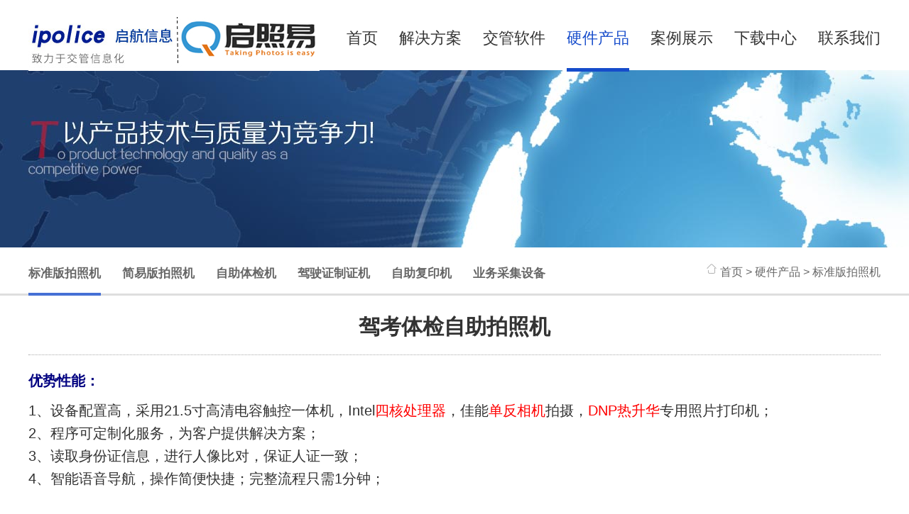

--- FILE ---
content_type: text/html
request_url: http://www.ipolice.cn/product.asp?id=45
body_size: 6709
content:

<!DOCTYPE html PUBLIC "-//W3C//DTD XHTML 1.0 Transitional//EN" "http://www.w3.org/TR/xhtml1/DTD/xhtml1-transitional.dtd">
<html xmlns="http://www.w3.org/1999/xhtml">
<head>
<meta http-equiv="Content-Type" content="text/html; charset=utf-8" />
<title>医院体检信息照片上传</title>
<meta name="description" content="学员通过刷身份证拍摄照片，体检中心人员在12123平台录入学员体检信息时自动获取该学员照片，通过提交实时上传至六合一平台!

" />
<meta name="keywords" content="医院体检信息照片上传、自助拍照、自助驾驶证照片上传" />
<link rel="stylesheet" href="css/index.css?t=2026-1-23 6:57:30" type="text/css"/>
<script type="text/javascript" src="js/jquery.js"></script>
<script type="text/javascript" src="js/slide.js"></script>
<script type="text/javascript" src="js/common.js"></script>
<link rel="shortcut icon" href="images/favicon.ico" type="image/x-icon" />
</head>
<body>
<div id="container" class="minwidth"> 
  
<!-- 头部开始 -->
  <div id="header">
    <div class="wrap clearfix">
      <div class="logo fl"><a href="index.asp"><img src="images/logo.jpg"   alt="无锡启航信息&启照易"/></a></div>
      <div class="headright fr">
        <ul class="menu fl">
          <li><a href="index.asp">首页</a></li>
          <li><a href="solutions.asp">解决方案</a></li>
          <li ><a href="softwares.asp">交管软件</a>
          <ul class='software'><li><a  href="softwares.asp?classid=8" >机动车驾驶员相关</a></li><li><a  href="softwares.asp?classid=10" >机动车相关</a></li><li><a  href="softwares.asp?classid=30" >多媒体信息发布系统</a></li></ul>
            
          </li>
          <li><a href="products.asp">硬件产品</a>
          <ul class='software'><li><a class='ahover' href="products.asp?classid=33" >标准版拍照机</a></li><li><a  href="products.asp?classid=19" >简易版拍照机</a></li><li><a  href="products.asp?classid=39" >自助体检机</a></li><li><a  href="products.asp?classid=21" >驾驶证制证机</a></li><li><a  href="products.asp?classid=22" >自助复印机</a></li><li><a  href="products.asp?classid=38" >业务采集设备</a></li></ul>
          </li>
          <li><a href="cases.asp?classid=12">案例展示</a></li>
          <li><a href="downloads.asp">下载中心</a>
           <ul class='software'><li><a  href="downloads.asp?classid=26" >硬件驱动</a></li><li><a  href="downloads.asp?classid=27" >软件试用</a></li></ul>
          </li>
          <li><a href="contact.asp">联系我们</a></li>
        </ul>
      </div>
    </div>
  </div>
  <!-- 头部结束 --> 
  <!-- banner开始 -->
  <div id="ban3">
   
  </div>
  <!-- banner结束 --> 
 <div class="inmain">

    	<div class="current">
        	<div class="wrap">
        	<div class="currentleft fl">
            	<ul ><li><a class='ahover' href="products.asp?classid=33" >标准版拍照机</a></li><li><a  href="products.asp?classid=19" >简易版拍照机</a></li><li><a  href="products.asp?classid=39" >自助体检机</a></li><li><a  href="products.asp?classid=21" >驾驶证制证机</a></li><li><a  href="products.asp?classid=22" >自助复印机</a></li><li><a  href="products.asp?classid=38" >业务采集设备</a></li></ul>
            </div>
            <script>
			var Classid=33;
var target= $(".currentleft");
	var target1= $(".menu");
	if(target.size()>0)
	{
		target.find("a[href='products.asp?classid="+Classid+"']").parent().addClass("cur");
		target1.find("a[href='products.asp']").parent().addClass("first");
	}
            </script>
            <div class="currentright fr"><img class="fl" style="margin:23px 5px 0 0;" src="images/home.jpg"><span><a href='index.asp'>首页</a> &gt; <a href="products.asp">硬件产品</a> &gt; 标准版拍照机</span></div>
            </div>
        </div>
         
         <div class="content">
        	<div class="wrap">
            	<div class="title"> 驾考体检自助拍照机</div>
            <div class="time"></div>
             <div class="cke_show_borders">
 <div class="stt">
	优势性能：</div>
<p>
	1、设备配置高，采用21.5寸高清电容触控一体机，Intel<span style="color:#ff0000;">四核处理器</span>，佳能<span style="color:#ff0000;">单反相机</span>拍摄，<span style="color:#ff0000;">DNP热升华</span>专用照片打印机；<br />
	2、程序可定制化服务，为客户提供解决方案；<br />
	3、读取身份证信息，进行人像比对，保证人证一致；<br />
	4、智能语音导航，操作简便快捷；完整流程只需1分钟；</p>
<p>
	&nbsp;</p>
<p style="text-align: center;">
	<img alt="" src="images/upfile/image/11154580.jpg" style="height: 532px; width: 850px;" /></p>
<h1 style="text-align: center;">
	实时上传照片</h1>
<p class="ttdesc" style="text-align: center;">
	12123平台录入学员体检信息时，通过身份证号自动获取该学员照片上传至六合一平台。</p>
<p class="ttdesc" style="text-align: center;">
	<img alt="" src="images/upfile/image/11162279.jpg" style="height: 242px; width: 850px;" /></p>
<h1 style="text-align: center;">
	源头厂家，支持定制</h1>
<p class="ttdesc" style="text-align: center;">
	厂家直销，现货充足，发货快，售后有保障。</p>
<p class="ttdesc" style="text-align: center;">
	<img alt="" src="images/upfile/image/16340125.jpg" style="height: 532px; width: 1000px;" /></p>
<h1 style="text-align: center;">
	人脸对比，确保人证一致</h1>
<p class="ttdesc" style="text-align: center;">
	通过身份证阅读器，读取身份证信息。进行人脸比对识别，检测人证是否一致</p>
<p class="ttdesc" style="text-align: center;">
	<img alt="" src="images/upfile/image/17175078.jpg" style="height: 327px; width: 1000px;" /></p>
<h1 style="text-align: center;">
	人性化设计</h1>
<p class="ttdesc" style="text-align: center;">
	内部空间宽敞，可进电梯，操作舒适。</p>
<p class="ttdesc" style="text-align: center;">
	<span><img alt="" src="images/upfile/image/08585370.jpg" style="height: 396px; width: 800px;" /></span></p>
<h1 style="text-align: center;">
	电子照片，回执打印</h1>
<p class="ttdesc" style="text-align: center;">
	扫描照片右下角二维码，即可获取电子照片。可打印执单处理相关业务。</p>
<p class="ttdesc" style="text-align: center;">
	<span><span><span><span><img alt="" src="images/upfile/image/08112910.jpg" style="height: 267px; width: 800px;" /></span></span></span></span></p>


    <div class="content_foot"></div>
	        </div>




</div>
    <div  class="cke_show_borders">
    <div class="wrap">
        <h1 style="text-align: center;">
            应用案例</h1>
        <p class="ttdesc" style="text-align: center;">
            车管所、驾校、行政大厅、出入境、学校、医院、地铁等自助式便民设备。</p>



        <div style="text-align: center">
            <table style="width:100%;" cellspacing="0" cellpadding="0" border="0" align="center">
                <tbody>
                    <tr>
                        <td>
                            <span><img alt="" src="images/upfile/image/10551725.jpg"></span></td>
                        <td>
                            <span><img alt="" src="images/upfile/image/10552993.jpg"></span>​</td>
                    </tr>
                </tbody>
            </table>

            <p >&nbsp;</p>
            <table style="width:100%;" cellspacing="0" cellpadding="0" border="0" align="center">
                <tbody>
                    <tr>
                        <td>
                            <span><img alt="" src="images/upfile/image/11010635.jpg"></span></td>
                        <td>
                            <span><img alt="" src="images/upfile/image/11012554.jpg"></span></td>
                        <td>
                            <span><img alt="" src="images/upfile/image/11013539.jpg"></span></td>
                    </tr>
                </tbody>
            </table>
        </div>
        <div class="content_foot"></div>
    </div>
</div><div  class="cke_show_borders">
    <div class="wrap">
        <h1 style="text-align: center;">
            设备分布</h1>
        <p class="ttdesc" style="text-align: center;">
            机器配置高，运行稳定，维护简单，越来越多的客户选择我们，信任我们。</p>



            <table>
            <colgroup>
                <col width="90px">
                <col width="*">
            </colgroup>
            <tr>
                <th valign="top"><span style="color: #56b987;">华 东：</span></th>
                <td>上海 杭州 南京 济南 苏州 常州 南通 泰州 扬州 盐城 淮安 宿迁 连云港 金华 衢州 绍兴 舟山 湖州 黄山 宣城 马鞍山 亳州 赣州 潍坊 枣庄 泉州 龙岩</td>
                </tr>
           <tr>
                <th valign="top"><span style="color: #00B0F0;">华 北：</span></th>
                <td>石家庄 天津 巴盟 通辽 </td>
                </tr>
            <tr>
                <th valign="top"><span style="color: #0070C0;">东 北：</span></th>
                <td>哈尔滨 齐齐哈尔 长白山 绥化 伊春 锦州 阜新 </td>
                </tr>
            <tr>
                <th valign="top"><span style="color: #4EBEC7;">西 北：</span></th>
                <td>西安 咸阳 敦煌 酒泉 嘉峪关 天水 定西 武威 白银 临夏 定西 天水 甘南 陇南 庆阳 </td>
                </tr>
            <tr>
                <th valign="top"><span style="color: #D52B43;">华 中：</span></th>
                <td>郑州 武汉 长沙 洛阳  濮阳 鹤壁 平顶山 周口 咸宁 驻马店 岳阳 衡阳</td>
                </tr>
            <tr>
                <th valign="top"><span style="color: #7030A0;">华 南：</span></th>
                <td>南宁 桂林 汕尾</td>
                </tr>
            <tr>
                <th valign="top"><span style="color: #F79646;">西 南：</span></th>
                <td>重庆 南宁 昆明 桂林 眉山 自贡 安顺 铜仁 毕节 遵义 黔东南 六盘水 文山 普洱 丽江 玉溪 德宏 曲靖</td>
                </tr>

                </table>


        
         <div class="content_foot"></div>
    </div>
</div>

<div class="cke_show_borders">
    <div class="wrap ">
                                    <!--<div class="clear"></div>-->
                                    <!--<div class="operate"><div class="fr"><a href="javascript:history.back(-1)">【返回】</a><a href="javascript:window.print() ">【打印】</a></div></div>-->

                            <div class="aboutPro">
                             <h1 style="text-align: center;">
                                        相关产品</h1>
                                    <p class="ttdesc" style="text-align: center;">
                                        更多智能设备，点击了解详情</p>

                              <ul id="relative-product">
                                    
                              				    <li>
                                                                                <a href="product.asp?id=39">
                                                                                  <img src="images/upfile/image/16360988.jpg" alt="车管所（外网版）自助拍照机"/>
                                                                                  <h3>车管所（外网版）自助拍照机</h3>
                                                                                  <h5></h5>
                                                                                </a>
                                                                              </li>


                                                    
                              				    <li>
                                                                                <a href="product.asp?id=40">
                                                                                  <img src="images/upfile/image/09375031.jpg" alt="证件照自助拍照机"/>
                                                                                  <h3>证件照自助拍照机</h3>
                                                                                  <h5></h5>
                                                                                </a>
                                                                              </li>


                                                    
                              				    <li>
                                                                                <a href="product.asp?id=27">
                                                                                  <img src="images/upfile/image/09385857.jpg" alt="车管所（内网版）自助拍照机"/>
                                                                                  <h3>车管所（内网版）自助拍照机</h3>
                                                                                  <h5></h5>
                                                                                </a>
                                                                              </li>


                                                    
                              				    <li>
                                                                                <a href="product.asp?id=36">
                                                                                  <img src="images/upfile/image/09383466.jpg" alt="出入境自助拍照机"/>
                                                                                  <h3>出入境自助拍照机</h3>
                                                                                  <h5></h5>
                                                                                </a>
                                                                              </li>


                                                    




                              </ul>
                            </div>
                            <div class="content_foot"></div>
                                    </div>
            </div>
            </div>
             </div>
        <script >
            if( $("#relative-product li").size() ==0 ){
                $(".aboutPro").hide();
            }
        </script>

    <div  class="cke_show_borders">
    <div class="wrap">
        <h1 style="text-align: center;">
            联系方式</h1>
        <p class="ttdesc" style="text-align: center;">
            让我们携手并进，为明天的辉煌而前进</p>



        <div >

        

  <div class="contact" style="width: 700px; margin: 0 auto">
                               <div style=" float: left;width: 200px; text-align: center; font-size: 17px">
                                    <img src="images/lxqrcode.jpg" alt="" >
                                     使用微信扫码
                                </div>
        
                                <ul>

                                    <li>办公地址：无锡市中山路159号(时代中心大厦)9楼</li>
                                    <li>厂房地址：无锡市滨湖区华谊路8号3楼</li>
                                    <li>电话：<a href="tel:0510-82706650">0510-82706650</a></li>
                                    <li>手机：<a href="tel:13771539392">13771539392(微信)</a>&nbsp;&nbsp;&nbsp;&nbsp;<a href="tel:13806192350">13806192350</a></li>
                                    <li>QQ：<a style="text-decoration: none;" href="tencent://message/?uin=282395423&amp;Site=自助拍照机&amp;Menu=yes" target="blank">282395423</a> &nbsp; <a style="text-decoration: none;" href="tencent://message/?uin=369902281&amp;Site=自助拍照机&amp;Menu=yes" target="blank">369902281</a></li>
                                    <li>Web：www.ipolice.cn</li>
                                </ul>
                            </div>
        </div>
         <div class="content_foot"></div>
    </div>
 </div>

    </div>
 </div>
  <div class="foot1">
  <div class="wrap">
    <div class="foot1Left">
      <h1>联系我们</h1>
      <span></span>
      <div class="div1">
        无锡市中山路159号 </br>
        （时代中心大厦）907室
      </div>
      <div class="div2">
        0510-82709692-18&nbsp;&nbsp;&nbsp;&nbsp;0510-82709692-11</br>
        13806192350&nbsp;&nbsp;&nbsp;&nbsp;13771539392
      </div>
      <div class="div3">
        369902281</br>282395423
      </div>
    </div>

    <div class="foot1Mid">
      <h1>启照易产品</h1>
      <span></span>
      <ul class="foot-products">
      
                                                                                       <li>
                                                                                      <a href="product.asp?id=39">
                                                                                       车管所（外网版）自助拍照机
                                                                                      </a>
                                                                                      </li>
                                                          
                                                                                       <li>
                                                                                      <a href="product.asp?id=46">
                                                                                       简易证件照自助拍照机
                                                                                      </a>
                                                                                      </li>
                                                          
                                                                                       <li>
                                                                                      <a href="product.asp?id=40">
                                                                                       证件照自助拍照机
                                                                                      </a>
                                                                                      </li>
                                                          
                                                                                       <li>
                                                                                      <a href="product.asp?id=57">
                                                                                       民政专用（双人）拍照机
                                                                                      </a>
                                                                                      </li>
                                                          
                                                                                       <li>
                                                                                      <a href="product.asp?id=27">
                                                                                       车管所（内网版）自助拍照机
                                                                                      </a>
                                                                                      </li>
                                                          
                                                                                       <li>
                                                                                      <a href="product.asp?id=52">
                                                                                       自助体检拍照一体机
                                                                                      </a>
                                                                                      </li>
                                                          

</ul>
      

    </div>

    <div class="footRight">
      <h1 style="padding-left: 20px; padding-bottom: 20px">微信扫码咨询</h1>

      <img src="images/wechatFoot.jpg">
    </div>
  </div>
</div>
<div class="foot2">
  <div class="wrap">
    <div class="fl">
      <span>Copyright © 2021 无锡启航信息技术有限公司 All rights reserved.</span>
      <span><script type="text/javascript">var cnzz_protocol = (("https:" == document.location.protocol) ? " https://" : " http://");document.write(unescape("%3Cspan id='cnzz_stat_icon_1257359884'%3E%3C/span%3E%3Cscript src='" + cnzz_protocol + "s4.cnzz.com/stat.php%3Fid%3D1257359884%26show%3Dpic' type='text/javascript'%3E%3C/script%3E"));</script></span>
    </div>
    <div class="fr">
      <a target="_blank" href="https://beian.miit.gov.cn/"> 苏ICP备05020642号-2 </a>&nbsp;&nbsp;&nbsp;
      <a href="https://beian.mps.gov.cn/#/query/webSearch?code=32021302001405" rel="noreferrer" target="_blank"><img src="images/ga.png" style="width:12px;">&nbsp;苏公网安备32021302001405</a>
    </div>
  </div>
</div>


</div>
</body>
</html>


--- FILE ---
content_type: text/css
request_url: http://www.ipolice.cn/css/index.css?t=2026-1-23%206:57:30
body_size: 5735
content:
@charset "utf-8";
/* CSS Document */
* { margin: 0; padding: 0; }
body { color: #333; font-family: "微软雅黑", Arial, Georgia, "Times New Roman", Times, serif; font-size: 20px; width: 100%;line-height: 1.628 }
.clear { clear: both; }
.clearfix:after { clear: both; content: "."; display: block; height: 0; visibility: hidden; }
a:link, a:visited { color: #666666; text-decoration: none; }
a:hover { cursor: pointer }
fieldset, img { border: none; }
ul, li { list-style-type: none; }
h1, h2, h3, h4, h5, h6 { font-weight: normal; font-size: 100%; }
.fl { float: left }
.fr { float: right }
.wrap { margin: 0 auto; width: 1200px; }
.minwidth { min-width: 1200px; }
#container {background:#fff}
.font16 { font-size: 16px; }
.textc { text-align: center; }
.textl { text-align: left; }
.textr { text-align: right; }
.mb { margin-bottom: 30px; }
.pr { position: relative; }
.pa { position: absolute; }
input { outline: none; }
textarea { outline: none; }
/*加载*/
.load { margin-top: 10px; height: 50px; background: #4570d5; color: #fff; text-align: center; font-size: 20px; line-height: 50px; width: 300px; margin: 0 auto;border-radius:4px; display: none;transition: 0.3s all}
.load:hover  { background: #1245d5  }
.load a { color: #fff; }
.load a:hover { color: #fff; }

.loada { margin-top: 20px; height: 60px; background: #4570d5; color: #fff; text-align: center; font-size: 20px; line-height: 60px; width: 300px; margin: 0 auto;border-radius:4px;transition: 0.3s all}
.loada:hover  { background: #1245d5  }
.loada a { color: #fff; }
.loada a:hover { color: #fff; }
/*新闻详细页*/
.title { padding-bottom: 10px; color: #333; text-align: center; font-weight: bold; font-size: 30px }
.time { margin-bottom: 20px; padding-bottom: 5px; border-bottom: 1px dotted #aaa; text-align: center }
.hits { margin-left: 20px }
.operate { margin-top: 20px; padding-top: 10px; border-top: 1px dotted #aaa; text-align: right }
/*留言*/
#guestform { margin-top: 20px; padding: 20px; border: dotted 1px #ddd }
.ajaxtable td { vertical-align: middle }
.tdinput { text-align: left; font-weight: normal; font-size: 12px; line-height: 30px }
/*招聘*/
.jobs { color: #225fa9; font-weight: bold; padding-bottom: 20px; }
.jobtitle { cursor: pointer; height: 25px; margin-bottom: 0; padding-top: 10px; width: 705px; }
.jobtitle td { border-bottom: 1px solid #dadada; line-height: 26px; }
.jobtitle .subgif { background: url(../images/mini.gif) no-repeat scroll right center; }
.jobsub { background-color: #fafafa; border: 1px dotted #dadada; border-top: none; display: none; overflow: hidden; padding: 10px; }
#job .th { background-color: #eFF; margin: 10px 0 3px 0; padding: 5px 3px; font-weight: bold }
/*头部*/
#header {background:#fff;height: 100px; margin-bottom: -1px}

.logo {height: 100px;}
.headright { margin-top: 27px; }
/*导航*/
.menu li { float: left; margin-left: 30px; text-align: center; line-height: 54px; position:relative; padding-bottom: 15px;}
.menu li a { display: block; font-size: 22px; color: #333; }
.menu li a:hover { color: #164ccb }
.menu > .first{border-bottom:5px solid #164ccb}
.menu > li:hover {border-bottom:5px solid #80c7ec;}
.menu .first a{color: #164ccb}
.menu .first .first a{color: #666 }
.menu .first .first a:hover{color: #243879;  }
.software{ position: absolute;top:68px; display:none;left:-20px;width:200px;padding-bottom:5px; z-index:2; background:#f7f7f7; box-shadow: 2px 3px 3px rgba(255,255,255,0.3);  }
.subnav{ display:block; padding: 10px 0}
.menu .software li{margin-left:0;padding:0 20px; text-align:left; float:none; position:relative; line-height:40px; }
.menu .software li a{font-size: 17px;transition: 0.4s all;}
.menu .software li ul{ position:absolute;left:180px; top:0; width:150px; background:#f3f3f3; display:none}
.menu .software li ul li a:hover{ background:none;}
.menu .software li:hover ul{ display:block}
/*banner*/
#ban { height: 450px;z-index:1; }
#ban .banner { height: 450px; position: relative; }
.banner ul.imglist li { position: absolute; }
#ban .imglist li { background: none no-repeat center top; height: 450px; width: 100%; }
#ban a { display: block; }
.btn_left, .btn_right { cursor: pointer; display: block; height: 134px; position: absolute; top: 12px; width: 52px; z-index: 1; }
.btn_left { background: url(../images/btn_left.png) no-repeat center center; left: 15%; }
.btn_right { background: url(../images/btn_right.png) no-repeat center center; right: 15%; }
.pagelist { bottom: 30px; height: 17px; position: absolute; right: 0; text-align: center; width: 100%; z-index: 1; }
.pagelist li { color: #fd8222; cursor: pointer; display: inline-block; *display:inline;
font-size: 45px; height: 45px; line-height: 45px; position: relative; width: 25px; }
.pagelist li.on { color: #fed325; }
/*首页主体*/
.main1{
	padding: 50px 0;
	height: 800px;
	background: #f7f7f7;
}
.indexTit{
	position: relative;
	width: 570px;
	height: 90px;
	margin: 0 auto;
	text-align: center;
}
.indexTit span{
	position: absolute;
	display: block;
	width: 125px;
	height: 1px;
	background-color: #e0e0e0;
	top: 30px;
}
.indexTit .leftLine{
	left: 0;
}
.indexTit .rightLine{
	right: 0;
}
.indexTit h1{
	font-size: 42px;
	line-height:60px;
}
.indexTit h3{
	font-size: 17px;
	color: #959595;
	line-height: 30px;
}
.main1 .swiper-container{
	position: relative;
	float: left;
	width: 625px;
	height: 468px;
	margin-top: 42px;
}
.main1 .swiper-container img{
	width: 100%;
	height: 100%;
}
.main1 .swiper-container .swiper-pagination{
	position: absolute;
	bottom: 0;
	left: 457px;
	width: 168px;
	height: 58px;
	line-height: 58px;
	background-color: #fff;
	font-size: 20px;
	color: #7c7c7c;
}
.main1 .swiper-container .swiper-pagination .swiper-pagination-current{
	font-size: 26px;
	color: #333;
}
.main1 .swiper-button-prev{
	position: absolute;
	left: 0px;
	top:495px;
	width: 39px;
	height: 39px;
	background-image:url(../images/aboutarrowl.png);
	background-color: #4570d5;
}
.main1 .swiper-button-prev.swiper-button-disabled{
	background-color: #ccc;
}
.main1 .swiper-button-prev.swiper-container-horizontal{
	background-color: #4570d5;
}
.main1 .swiper-button-next{
	position: absolute;
	left: 50px;
	top:495px;
	width: 39px;
	height: 39px;
	background-image:url(../images/aboutarrowr.png);
	background-color: #4570d5;
}
.main1 .swiper-button-next.swiper-button-disabled{
	background-color: #ccc;
}
.main1 .swiper-button-next.swiper-container-horizontal{
	background-color: #4570d5;
}
.main1 .aboutRight{
	position: relative;
	float: right;
	padding-top: 60px;
	width: 545px;
}
.main1 .aboutRight h2{
	font-size: 23px;
}
.main1 .aboutRight h1{
	font-size: 57px;
	color: #164ccb;
	font-weight: bold;
	margin-bottom: 30px;
}
.main1 .aboutRight p{
	line-height: 36px;
	letter-spacing: 1.3px;
}
.main1 .aboutRight p span{
	font-weight: bold;
}
.main1 .aboutRight a{
	display: block;
	margin-top: 40px;
	height: 25px;
	line-height: 25px;
	padding-left: 40px;
	color: #333;
	font-weight: bold;
	background: url(../images/jt1.png) no-repeat left center;
}

.main2 {
	width: 100%;
	height: 230px;
	background-color: #f5f5f5;
	box-sizing: border-box;
	padding-top: 40px;
}
.main2 .wrap{
	height: 100%;
	position: relative;
	text-align: center;
}
.main2 h1{
	font-family: 黑体;
	font-size: 42px;
	font-weight: bold;
	color: #164ccb;
}
.main2 h2{
	font-size: 17px;
	color: #666;
	margin-top: 10px;
}
.main2 p{
	margin-top: 25px;
	color: #413939;
	line-height: 26px;
	opacity: .7;
}
.main2 .arrowDz{
	position: absolute;
	left: 540px;
	top:36px;
}
.main2 .fn1{
	position: absolute;
	left: 700px;
	bottom: 50px;
}
.main3{
	padding: 50px 0;
	overflow: hidden;
	box-sizing: border-box;
}
.main3 .indexTit{
	width:620px;
}
.main3 ul {
	margin-top: 30px;
}
.products li{
	float: left;
	box-sizing: border-box;
	width: 370px;
	height: 500px;
	border:1px solid #e2e2e2;
	margin-right: 45px;
	margin-bottom: 45px;
	transition: 0.2s all;
}
.products li:hover{border:1px solid #4570d5;}

.products li:nth-child(3n){
	margin-right: 0;
}
.products li img{
	width: 100%;
	height: 368px;
	background-color: #efeded;
}
.products   li h3,.solutions  li h3{
	font-size: 20px;
	color: #333;
}
.products li div{
	width: 100%;
	box-sizing: border-box;
	padding: 5px 20px 0 20px;
	transition: all .3s;
}
.products li h4{
	margin-top: 10px;
	font-size: 17px;
	color: #999;
}
.products li:hover {
	background-color: #4570d5;
}
.products li:hover h4,.products li:hover h3{
	color: #fff;
}



.main4{
	margin-bottom: 50px;
}
.main4 ul{
	margin-top: 30px;
}
.main4 ul li{
	width: 100%;
	height: 135px;
	box-sizing:border-box;
	padding: 10px 25px;
	margin-bottom: 15px;
	background:url(../images/newsarrow2.png) no-repeat 1150px center;
	transition: all .3s;
}
.main4 ul li a{
	display: block;
	height: 100%;
}
.main4 ul li img{
	float: left;
	width: 153px;
	height: 115px;
}
.main4 ul li .leftBox{
	float: left;
	box-sizing: border-box;
	padding-right: 100px;
	margin-left: 20px;
	height: 100px;
	margin-top: 7.5px;
	width: 680px;
	border-right: 2px solid #c7c5c8;
}
.main4 ul li .leftBox h1{
	font-size: 15px;
	font-weight: bold;
	color: #333;
	transition: all .3s;
}
.main4 ul li .leftBox h3{
	margin-top: 20px;
	line-height: 26px;
	transition: all .3s;
}
.main4 ul li .rightBox{
	float: left;
	margin-left: 30px;
}
.main4 ul li .rightBox h3{
	font-size: 50px;
	margin-top: 5px;
	transition: all .3s;
}
.main4 ul li .rightBox h1{
	font-size: 24px;
	transition: all .3s;
}
.main4 ul li:hover{
	background:url(../images/newsarrow1.png) no-repeat 1150px center;
	background-color: #4570d5;
}
.main4 ul li:hover .leftBox{
	border-right: 2px solid #fff;
}
.main4 ul li:hover .rightBox h1,
.main4 ul li:hover .rightBox h3,
.main4 ul li:hover .leftBox h1,
.main4 ul li:hover .leftBox h3{
	color: #fff;
}



.protitle li { height: 115px; width: 160px; border-bottom: 1px solid #d0d0d0; text-align: center; font-size: 17px; }
.protitle li a { color: #333; display: block; height: 115px; border-right: 1px solid #d0d0d0; }

.protitle .sel a { color: #fff; background: #012b8d; border-right: 1px solid #012b8d; }
.protitle .sel .p1 { background: url(../images/p1h.png) no-repeat center center; }
.protitle a:hover .p2 { background: url(../images/p2h.png) no-repeat center center; }
.protitle a:hover .p3 { background: url(../images/p3h.png) no-repeat center center; }
.protitle  a:hover { color: #fff; background: #012b8d; border-right: 1px solid #012b8d; }
#banner1{height:374px; overflow:hidden}
.protitle .sel i { display: block; background: url(../images/arrow.png) no-repeat center center; width: 13px; height: 115px; position: absolute; left: 160px; top: 0; }
.p1, .p2, .p3 { padding-top: 24px; width: 160px; height: 45px; display: block }
.protitle li .p1 { background: url(../images/p1.png) no-repeat center center; }
.protitle li .p2 { background: url(../images/p2.png) no-repeat center center; }
.protitle li .p3 { background: url(../images/p3.png) no-repeat center center; }
.proinfo { width: 552px;  }
.proinfo ul li img { border: 1px solid #d0d0d0;width:166px; height:126px }
.proinfo ul li { margin: 12px 0 0 12px; float: left }
.proinfo ul li h3 { text-align: center }
.proinfo ul li a:hover h3{ color:#012b8d}
.more1 { position: absolute; width: 12px; height: 12px; display: block; background: url(../images/more1.png) no-repeat center center; right: 12px; bottom: 12px; }

/*底部*/
/*上下*/
.foot1{
	height: 380px;
	background-color: #494848;
	color: #fff;
	box-sizing: border-box;
	padding: 50px 0;
	font-size: 17px;
}
.foot1 .foot1Left{
	float: left;
	width: 500px;
}
.foot1 h1{
	font-size: 20px;
	font-weight: bold;
}
.foot1 .foot1Left span{
	display: block;
	width: 25px;
	height: 2px;
	background-color: #fff;
	margin-top: 10px;
}
.foot1 .foot1Left div{
	padding-left: 40px;
	margin-bottom: 25px;
}

.foot1 .foot1Left .div1{
	margin-top: 20px;
	background: url(../images/footico1.png) no-repeat left center;
}
.foot1 .foot1Left .div2{
	background: url(../images/footico2.png) no-repeat left center;
}
.foot1 .foot1Left .div3{
	background: url(../images/footico3.png) no-repeat left center;
}
.foot1 .foot1Mid {
	float: left;
	width: 400px;
}

.foot1 .foot1Mid span{
	display: block;
	width: 25px;
	height: 2px;
	background-color: #fff;
	margin-top: 10px;
	margin-bottom: 20px;
}

.foot1 .foot1Mid li{
	list-style: disc;
}
.foot1 .foot1Mid a{
	display: block;
	color: #fff;
	margin-bottom: 10px;
}
.foot1 .footRight {
	float: left;
	width:200px;
	padding-left: 100px;
}

.foot1 .footRight span{
	display: block;
	width: 25px;
	height: 2px;
	background-color: #fff;
	margin-top: 10px;
	margin-bottom: 40px;
}



.foot2{

	font-size: 17px;
	height: 50px;
	line-height: 50px;
	background-color: #1d1d1d;
}
.foot2 .fl{
	color: #fff;
}
.foot2 .fl span{
	margin-right: 20px;
}
.foot2 .fr a{
	color: rgba(255,255,255,.7);
}






#ban1 { background: url(../images/inbanner01.jpg) no-repeat center center; height: 250px; }
#ban2 { background: url(../images/inbanner03.jpg) no-repeat center center; height: 250px; }
#ban3 { background: url(../images/inbanner04.jpg) no-repeat center center; height: 250px; }
#ban5 { background: url(../images/inbanner07.jpg) no-repeat center center; height: 250px; }

#ban4 { background: url(../images/inbanner06.jpg) no-repeat center center; height: 250px; }


.current { background1: url(../images/inbg.png) repeat-x center left; height: 65px; margin-bottom: 15px; line-height:70px; border-bottom: solid 3px #dedede }
.current ul li { float: left; margin-right: 30px; height: 65px;}
.current ul li a { padding: 18px 0px; font-size: 17px; font-weight: bold ; }
.current ul .cur a { border-bottom:solid 4px #4570d5;    }

.currentright ,.currentright a{ font-size: 16px; color: #666}

.contentitle { text-align: center;font-size: 20px; line-height: 70px; margin-bottom: 20px; }
.content { margin: 20px 0 0 0; overflow: hidden }
.newsTitle{
	font-size: 76px;
	font-weight: bold;
	color: #f2f3f3;
    display: none
}
.cnnewsTitle{
	font-size:30px;
	font-weight: bold;
}
.newslist {background:#fff;overflow: hidden;}
.newslist li {width: 280px;height:260px;float: left;box-sizing: border-box;border:1px solid #eee;padding:5px;margin-right: 26px;margin-bottom: 50px;}
.newslist li:nth-child(4n){margin-right: 0px;}
.newslist a { display: block; }
.newslist img{ width: 100%;height: 200px;}
.newslist h3 { text-align: center;padding: 10px 0; font-size: 20px; color: #888; transition:0.3s  all}
.newslist span { float: right; color: #999 }
.newslist .desc { line-height: 26px; height: 80px; overflow: hidden; width: 640px }
.newslist a:hover h3 { color: #333; }
.newslist li .newsDate { background: url(../images/newsdate.gif) no-repeat left center; float: right; height: 30px; padding-left: 22px; margin-left: 15px; width:88px }
.newslist li .newsDate span.d1 { display: inline-block; font-size: 26px; font-weight: bold; height: 30px; line-height: 29px; padding: 0 3px; float: left }
.newslist li .newsDate span.d2 { float: left; font-size: 12px; line-height: 14px }
.newslist li .newsHits { background: url(../images/eye.gif) no-repeat left center; float: right; height: 30px; padding-left: 28px; margin-left: 20px; line-height: 30px; width: 40px }
.newslist .other { height: 58px; }
.newslist .other .newsDate { background: rgba(0, 0, 0, 0) none repeat scroll 0 0; float: left; height: 60px; margin-left: 0; margin-right: 15px; padding-left: 0; }
.newslist .other .newsDate span.d1 { font-size: 30px; padding-bottom: 5px; padding-top: 12px; }
.newslist .other .newsDate span.d2 { font-size: 17px; line-height: 28px; }
.newslist .other .desc { height: 26px; }


.solutions li{ width: 364px; height:320px; float: left; margin: 20px 17px; text-align: center }
.solutions li img{ width: 100%; height: 270px; border: solid 2px #ddd; margin-bottom: 10px; transition: 0.3s all}
.solutions li:hover img{ transform: scale(1.28)}

.solutions li h3{transition: 0.3s all}
.solutions li:hover h3{ display: none}
.solutions li a{ font-size: 16px;}

.softlist { width: 1220px; overflow: hidden }
.softlist li { width: 570px; height: 152px; float: left;padding:10px; margin: 10px 10px 20px 10px; background: #fff; box-shadow: 0 0 10px #dedede; transition: 0.3s all}
.softlist li:hover{  box-shadow: 0 0 10px #205aa4;}
.softlist li a { display: block; height: 150px; position: relative }
.softlist li img { width: 200px; height: 150px; padding-right: 10px }
.softlist li .softinfo { padding:0 10px;height:150px; overflow: hidden; width: 340px; position:relative }
.softlist li .softinfo h3 { color: #333;  height: 23px; line-height: 23px;  padding-top: 10px ; }
.softlist li .softinfo p{ font-size: 17px; padding-top: 15px; color: #999}
.softlist li a:hover h3 { cursor: pointer; color: #205aa4; font-weight: bold }
.more2{ background:url(../images/more2.png) no-repeat center center;height:33px;width:139px; display:block; position:absolute; left:10px; bottom:0;}



.more3{ background:url(../images/more3.png) no-repeat center center;width:139px; height:43px; display:block;margin-bottom:10px;margin-left:20px; cursor:pointer;

}

.downlist{ background:#fff;padding:20px;}
.downlist li{padding-bottom:10px;margin-bottom:5px;border-bottom:1px dashed #ccc; list-style: disc; }
.downlist li a{ display: block}
.downlist li a:hover{ color:#243879}


.aboutPro ul{
	margin-top: 20px;
	height: 335px;
}
.aboutPro h2{
	font-size: 40px;
}
.aboutPro li{
	float: left;
	width: 280px;
	margin-left: 10px;
	margin-right: 10px;
	margin-top: 10px;
	box-shadow: 0 0 10px #ddd;
}
.aboutPro li img{
	width: 100%;
}
.aboutPro li h3{
	padding: 10px 0;
	text-align: center;
}



.wrap_bg{ background: #f7f7f7; padding-bottom: 50px; margin-top: 70px}
.contact img{margin-top: 10px; float: left;width: 200px;}
.contact ul{float: left;margin-left:50px;margin-top: 10px;padding: 0;}
.contact ul li{list-style:none;margin-bottom: 5px;}
.content_foot{ height: 70px; clear: both}

.cke_show_borders{ font-size: 20px}
.cke_show_borders:nth-child(even){ background: #f7f7f7}
.stt{ color: rgb(0, 0, 128); font-weight: bold; padding:0 0 10px 0 }
.cke_show_borders h1{ color:rgb(0, 0, 128); font-size: 40px; font-weight: 700; padding-top: 50px }
.cke_show_borders h2{ color:#333; font-size: 36px; font-weight: 600; padding:30px 0  10px 0;  }
.cke_show_borders ol li{  padding: 15px 20px; list-style: none}
.cke_show_borders ol li:nth-child(even){ background:  rgb(246,246,246)}
.cke_show_borders ol li:nth-child(odd){ background:#eee }
.ttdesc{ font-size: 28px; line-height: 1.268; padding:15px 0 30px 0}
.r40bg{ background: rgb(246,246,246);  text-align: center; padding: 40px; border-radius: 20px 20px   0 0 ;}



--- FILE ---
content_type: application/x-javascript
request_url: http://www.ipolice.cn/js/common.js
body_size: 744
content:
function rdt() {
    var d = new Date();
    return d.getTime();
}


//导航选中
$(function(){
	jQuery('a').bind('focus',function(){
			if(this.blur){
					this.blur();
			};
	});
	
	var now_file = location.href.substring(location.href.lastIndexOf("/")+1);
	var now_file1 = location.pathname.substring(location.pathname.lastIndexOf("/")+1);
	if(now_file=="")
	{
		now_file="index";
	}
	

	$(".menu").find(" a[href^='"+now_file+"']").parent().addClass("first");
	
    $(".menu").find("> li > a[href^='" + now_file + "']").parent().addClass("first");
	
	if(now_file1=="down.asp")
		$(".menu").find("a[href='downloads.asp']").parent().addClass("first");
})




//左侧选中状态
$(function () {
    $(".tabs").each(function (index, element) {
        $(this).tabs();
    });

    var target = $(".currentleft");
    var now_file = location.href.substring(location.href.lastIndexOf("/") + 1);
    if (target.size() > 0) {
        target.find("a[href='" + now_file + "']").parent().addClass("cur");
    }

})


//二级菜单
$(function () {
    $(".menu > li").hover(function () {
        $(this).find("a:first").addClass("hover")
        // $(this).find(" > ul ").slideDown(10)
        $(this).find(" > ul ").addClass("subnav")
    }, function () {
        $(this).find("a:first").removeClass("hover")
        // $(this).find(" > ul ").slideUp(10)
        $(this).find(" > ul ").removeClass("subnav")
    })
})

